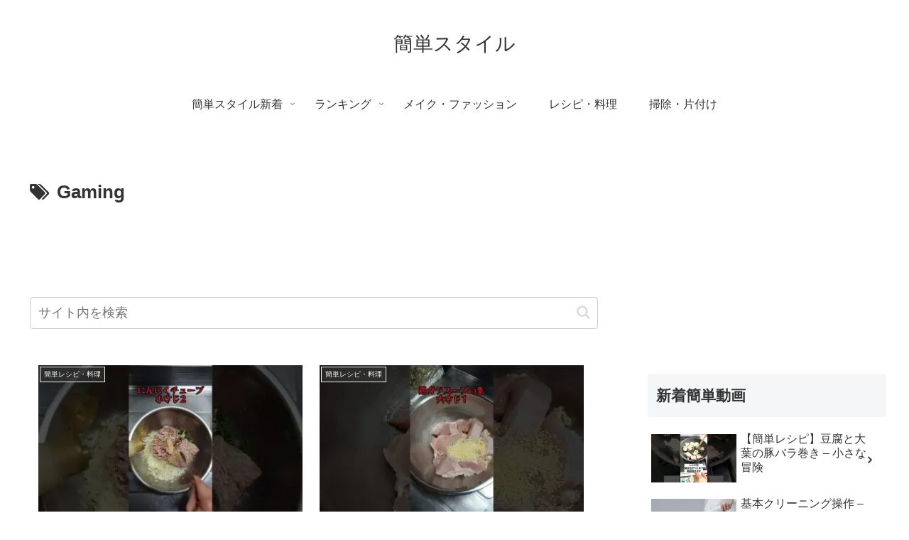

--- FILE ---
content_type: text/html; charset=utf-8
request_url: https://www.google.com/recaptcha/api2/aframe
body_size: 267
content:
<!DOCTYPE HTML><html><head><meta http-equiv="content-type" content="text/html; charset=UTF-8"></head><body><script nonce="SzV_qRXXtwOpvtws58Mm_g">/** Anti-fraud and anti-abuse applications only. See google.com/recaptcha */ try{var clients={'sodar':'https://pagead2.googlesyndication.com/pagead/sodar?'};window.addEventListener("message",function(a){try{if(a.source===window.parent){var b=JSON.parse(a.data);var c=clients[b['id']];if(c){var d=document.createElement('img');d.src=c+b['params']+'&rc='+(localStorage.getItem("rc::a")?sessionStorage.getItem("rc::b"):"");window.document.body.appendChild(d);sessionStorage.setItem("rc::e",parseInt(sessionStorage.getItem("rc::e")||0)+1);localStorage.setItem("rc::h",'1767844569104');}}}catch(b){}});window.parent.postMessage("_grecaptcha_ready", "*");}catch(b){}</script></body></html>